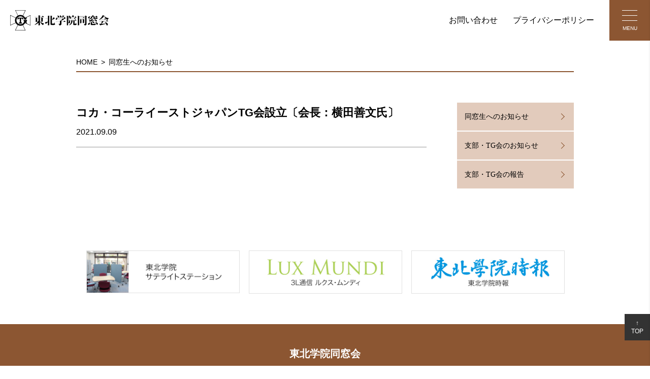

--- FILE ---
content_type: text/html; charset=UTF-8
request_url: https://www.tg-alumni.jp/history/%E3%82%B3%E3%82%AB%E3%83%BB%E3%82%B3%E3%83%BC%E3%83%A9%E3%82%A4%E3%83%BC%E3%82%B9%E3%83%88%E3%82%B8%E3%83%A3%E3%83%91%E3%83%B3tg%E4%BC%9A%E8%A8%AD%E7%AB%8B%E3%80%94%E4%BC%9A%E9%95%B7%EF%BC%9A%E6%A8%AA/
body_size: 3178
content:
<!doctype html>
<html lang="ja">
<head>
<meta charset="utf-8">
<meta name="keywords" content="東北学院,同窓会,中学,高校,榴ヶ岡,大学,大学院,卒業生,TG十五日会,宮城">
<meta name="format-detection" content="telephone=no">
<meta name="viewport" content="width=device-width, initial-scale=1.0">
<link rel="shortcut icon" href="https://www.tg-alumni.jp/wp/wp-content/themes/tg-alumni/favi_pc.jpg">
<link rel="apple-touch-icon" href="https://www.tg-alumni.jp/wp/wp-content/themes/tg-alumni/favi_sp.jpg" sizes="180x180">
<title>コカ・コーライーストジャパンTG会設立〔会長：横田善文氏〕  |  東北学院同窓会</title>
<script>window.MSInputMethodContext && document.documentMode && document.write('<script src="/js/ie11CustomProperties"><\/script>');</script>

<link href="https://www.tg-alumni.jp/wp/wp-content/themes/tg-alumni/css/main.css" rel="stylesheet" type="text/css">
<link href="https://www.tg-alumni.jp/wp/wp-content/themes/tg-alumni/css/layout.css" rel="stylesheet" type="text/css">
<link href="https://www.tg-alumni.jp/wp/wp-content/themes/tg-alumni/css/layout_pc.css" rel="stylesheet" type="text/css" media="screen and (min-width:750px)">
<link href="https://www.tg-alumni.jp/wp/wp-content/themes/tg-alumni/css/sub.css" rel="stylesheet" type="text/css">
<link href="https://www.tg-alumni.jp/wp/wp-content/themes/tg-alumni/css/sub_pc.css" rel="stylesheet" type="text/css" media="screen and (min-width:750px)">
<link href="https://www.tg-alumni.jp/wp/wp-content/themes/tg-alumni/css/library.css" rel="stylesheet" type="text/css">

<meta property="og:title" content="東北学院同窓会">
<meta property="og:description" content="東北学院同窓会は東北学院の全ての卒業生で組織し、「東北学院建学の精神にもとづき会員相互の親睦と研鑽を図り、母校の発展に寄与する」ことを目的に活動しています。">
<meta property="og:type" content="website">
<meta property="og:image" content="http://">
<meta name="twitter:card" content="summary">

<script src="https://www.tg-alumni.jp/wp/wp-content/themes/tg-alumni/js/jquery-3.3.1.min.js"></script>
<!--[if lt IE 9]>
<script src="https://www.tg-alumni.jp/wp/wp-content/themes/tg-alumni/js/css3-mediaqueries.js"></script>
<![endif]-->

<script type="text/javascript" src="https://www.tg-alumni.jp/wp/wp-content/themes/tg-alumni/js/script.js"></script>

<title>コカ・コーライーストジャパンTG会設立〔会長：横田善文氏〕 &#8211; 東北学院同窓会</title>
<meta name='robots' content='max-image-preview:large' />
<link rel='stylesheet' id='wp-block-library-css'  href='https://www.tg-alumni.jp/wp/wp-includes/css/dist/block-library/style.min.css?ver=5.8.12' type='text/css' media='all' />
<script type='text/javascript' src='https://www.tg-alumni.jp/wp/wp-includes/js/jquery/jquery.min.js?ver=3.6.0' id='jquery-core-js'></script>
<script type='text/javascript' src='https://www.tg-alumni.jp/wp/wp-includes/js/jquery/jquery-migrate.min.js?ver=3.3.2' id='jquery-migrate-js'></script>
<link rel="https://api.w.org/" href="https://www.tg-alumni.jp/wp-json/" /><link rel="canonical" href="https://www.tg-alumni.jp/history/%e3%82%b3%e3%82%ab%e3%83%bb%e3%82%b3%e3%83%bc%e3%83%a9%e3%82%a4%e3%83%bc%e3%82%b9%e3%83%88%e3%82%b8%e3%83%a3%e3%83%91%e3%83%b3tg%e4%bc%9a%e8%a8%ad%e7%ab%8b%e3%80%94%e4%bc%9a%e9%95%b7%ef%bc%9a%e6%a8%aa/" />
<link rel="alternate" type="application/json+oembed" href="https://www.tg-alumni.jp/wp-json/oembed/1.0/embed?url=https%3A%2F%2Fwww.tg-alumni.jp%2Fhistory%2F%25e3%2582%25b3%25e3%2582%25ab%25e3%2583%25bb%25e3%2582%25b3%25e3%2583%25bc%25e3%2583%25a9%25e3%2582%25a4%25e3%2583%25bc%25e3%2582%25b9%25e3%2583%2588%25e3%2582%25b8%25e3%2583%25a3%25e3%2583%2591%25e3%2583%25b3tg%25e4%25bc%259a%25e8%25a8%25ad%25e7%25ab%258b%25e3%2580%2594%25e4%25bc%259a%25e9%2595%25b7%25ef%25bc%259a%25e6%25a8%25aa%2F" />
<link rel="alternate" type="text/xml+oembed" href="https://www.tg-alumni.jp/wp-json/oembed/1.0/embed?url=https%3A%2F%2Fwww.tg-alumni.jp%2Fhistory%2F%25e3%2582%25b3%25e3%2582%25ab%25e3%2583%25bb%25e3%2582%25b3%25e3%2583%25bc%25e3%2583%25a9%25e3%2582%25a4%25e3%2583%25bc%25e3%2582%25b9%25e3%2583%2588%25e3%2582%25b8%25e3%2583%25a3%25e3%2583%2591%25e3%2583%25b3tg%25e4%25bc%259a%25e8%25a8%25ad%25e7%25ab%258b%25e3%2580%2594%25e4%25bc%259a%25e9%2595%25b7%25ef%25bc%259a%25e6%25a8%25aa%2F&#038;format=xml" />

</head>
			<body class="LOW">
	
	<div id="container">
	<!-- header -->
	<header>
		<a href="https://www.tg-alumni.jp"><img src="https://www.tg-alumni.jp/wp/wp-content/themes/tg-alumni/img/logo.jpg" alt="東北学院同窓会"></a>
		<ul class="subMenu">
			<li><a href="https://www.tg-alumni.jp/inquiry">お問い合わせ</a></li>
			<li><a href="https://www.tg-alumni.jp/policy">プライバシーポリシー</a></li>
		</ul>
		<div class="menuBox">
			<input type="checkbox" id="drawer-check" class="drawer-hidden">
			<label for="drawer-check" class="drawer-open"><span></span></label>
			<span class="drawer-text">MENU</span>
			<nav style="display: block;">
				<ul>
					<li><a href="https://www.tg-alumni.jp">トップページ</a></li>
					<li><a href="https://www.tg-alumni.jp/classmate">お知らせ</a></li>
					<li><a href="https://www.tg-alumni.jp/greeting">会長挨拶</a></li>
					<li class="lv2"><a href="https://www.tg-alumni.jp/greeting/officers">役員紹介・組織図</a></li>
					<li><a href="https://www.tg-alumni.jp/what/">東北学院同窓会とは</a></li>
					<li class="lv2"><a href="https://www.tg-alumni.jp/what/regulation">同窓会会則</a></li>
					<li class="lv2"><a href="https://www.tg-alumni.jp/what/assist">支部活動費補助規程</a></li>
					<li class="lv2"><a href="https://www.tg-alumni.jp/what/commendation">同窓会表彰規程</a></li>
					<li class="lv2"><a href="https://www.tg-alumni.jp/what/scholarship">同窓会奨学育英事業規程</a></li>
					<li class="lv2"><a href="https://www.tg-alumni.jp/what/keichou">慶弔規程</a></li>
					<li class="lv2"><a href="https://www.tg-alumni.jp/what/number">都道府県別同窓生数MAP</a></li>
					<li class="lv2"><a href="https://www.tg-alumni.jp/what/tg/">支部・ＴＧ会一覧</a></li>
					<li class="lv2"><a href="https://www.tg-alumni.jp/what/history/">沿革</a></li>
					<li><a href="https://www.tg-alumni.jp/tg15">TG十五日会</a></li>
					<li><a href="https://www.tg-alumni.jp/inquiry">お問い合わせ</a></li>
					<li><a href="https://www.tg-alumni.jp/address">氏名・住所変更</a></li>
					<li><a href="https://www.tg-alumni.jp/goods">オリジナル商品のご紹介</a></li>
					<li><a href="https://www.tg-alumni.jp/wallpaper">オリジナル壁紙ダウンロード</a></li>
					<li><a href="https://www.tg-alumni.jp/download">各種書式ダウンロード</a></li>
					<li><a href="https://www.tg-alumni.jp/policy">プライバシーポリシー</a></li>
				</ul>
			</nav>
		</div>
	</header>
	<!-- /header -->

<main>
	<div class="content">
		<ul class="pan">
			<li><a href="https://www.tg-alumni.jp">HOME</a></li>
						<li><a href="https://www.tg-alumni.jp/classmate?schoolmate=all">同窓生へのお知らせ</a></li>
					</ul>

		<article class="">
				<dl class="infoArticle">
				<dt>コカ・コーライーストジャパンTG会設立〔会長：横田善文氏〕<span>2021.09.09</span></dt>
				<dd>				</dd>
			</dl>
			</article>

		<aside>
			<ul class="rightNavi">
				<li><a href="https://www.tg-alumni.jp/classmate?schoolmate=detail" class="">同窓生へのお知らせ</a></li>
				<li><a href="https://www.tg-alumni.jp/classmate?schoolmate=shibu"  class="">支部・TG会のお知らせ</a></li>
				<li><a href="https://www.tg-alumni.jp/classmate?schoolmate=info"  class="">支部・TG会の報告</a></li>
			</ul>
		</aside>
	</div>
</main>
<script type='text/javascript' src='https://www.tg-alumni.jp/wp/wp-content/themes/tg-alumni/js/ajaxzip3.js?ver=0.51' id='ajaxzip3-js'></script>
<script type='text/javascript' src='https://www.tg-alumni.jp/wp/wp-content/themes/tg-alumni/js/contact.js?ver=1.0.0' id='my-js'></script>
<script type='text/javascript' src='https://www.tg-alumni.jp/wp/wp-includes/js/wp-embed.min.js?ver=5.8.12' id='wp-embed-js'></script>

<!-- footer -->
<footer>
	<ul class="footBnr">
		<li><a href="https://www.tohoku-gakuin.ac.jp/facilities/satellite.html" target="_blank" rel="noopener noreferrer"><img src="https://www.tg-alumni.jp/wp/wp-content/themes/tg-alumni/img/bnr1.jpg" alt="東北学院サテライトステーション"></a></li>
		<li><a href="https://www.tohoku-gakuin.jp/about/publications/lux_mundi.html" target="_blank" rel="noopener noreferrer"><img src="https://www.tg-alumni.jp/wp/wp-content/themes/tg-alumni/img/bnr2.jpg" alt="LUX MUNDI"></a></li>
		<li><a href="https://jihou.tohoku-gakuin.jp/" target="_blank" rel="noopener noreferrer"><img src="https://www.tg-alumni.jp/wp/wp-content/themes/tg-alumni//img/bnr3.jpg" alt="東北学院時報"></a></li>
	</ul>
	<div class="footArea">
		<h2>東北学院同窓会</h2>
		<address>
			〒980-8511 仙台市青葉区土樋1丁目3-1<br>
			東北学院法人事務局庶務部校友課
		</address>
		<p>
			TEL: 022-264-6468／FAX: 022-214-0404<br>
			E-mail: 
			<script type="text/javascript">
				function converter(M){
				var str="", str_as="";
				for(var i=0;i<M.length;i++){
				str_as = M.charCodeAt(i);
				str += String.fromCharCode(str_as + 1);
				}
				return str;
				}
				var ad = converter(String.fromCharCode(99,110,116,114,110,116,63,108,96,104)+String.fromCharCode(107,45,115,110,103,110,106,116,44,102,96,106,116,104,109,45,96,98,45,105,111));
				document.write("<a href=\"mai"+"lto:"+ad+"\">"+ad+"<\/a>");
				</script>
		</p>
		<div class="copy">Copyright © TOHOKU GAKUIN All Rights Reserved.</div>
		<a class="toTop" href="#container">↑<br>TOP</a>
	</div>
</footer>
<!-- /footer -->

</div>

</body>
</html>

--- FILE ---
content_type: text/css
request_url: https://www.tg-alumni.jp/wp/wp-content/themes/tg-alumni/css/main.css
body_size: 679
content:
@charset "utf-8";
/* CSS Document */

:root {
    --inner-width:980px;
	--color1:#000000; /*基本文字色*/
	--color2:#8c5632; /*基本色*/
	--color3:#e2cbbc;
	--common-padding:30px 15px;
	--common-padding-pc:40px 0;
	--section-bottom:30px;
	--section-bottom-pc:60px;
	--font-m:"游明朝体", "Yu Mincho", YuMincho, "ヒラギノ明朝 Pro", "Hiragino Mincho Pro", "MS P明朝", "MS PMincho", serif;
}

div,p,table,td,th,dl,dt,dd,img,h1,h2,h3,h4,figure,figcaption {
	margin:0;
	padding:0;
	border:0;
}

img { vertical-align:bottom; max-width: 100%; -webkit-backface-visibility: hidden;}


/*リンク設定*/
a {
	color:var(--color1);
	text-decoration:none;
	transition: all 0.5s;
	-ms-transition: none;
}

a:visited {
	color:var(--color1);
}

a:hover {
	color:var(--color2);
	opacity: 0.7;
}

/*フォント調整*/


html {
	font-family: "游ゴシック Medium", "游ゴシック体", "Yu Gothic", YuGothic, "Noto Sans CJK JP", "メイリオ", Meiryo, "ヒラギノ角ゴ ProN", "Hiragino Kaku Gothic ProN", sans-serif;
}



/*汎用設定*/

html {
	font-size:62.5%;
}

body {
	margin:0;
	padding:0;
	text-align:center;
	font-size:14px;
	font-size:1.4rem;
	width:100%;
	color:#000000;
	line-height:1.8;
	/*font-family:"メイリオ",'Meiryo','Verdana',"ヒラギノ角ゴ Pro W3",'Hiragino Kaku Gothic Pro',"ＭＳ Ｐゴシック",'Osaka',sans-serif;*/
}

strong { font-weight:normal; }
em { font-style:normal; }


--- FILE ---
content_type: text/css
request_url: https://www.tg-alumni.jp/wp/wp-content/themes/tg-alumni/css/sub.css
body_size: 3523
content:
@charset "utf-8";
/* CSS Document */


.pcOnlyB{
	display:none;
}

.pcOnlyI{
	display:none;
}

/* トップページ */
.icImage{
	width: 100%;
	height: 300px;
	display: flex;
	align-items: center;
	background: url(../img/main01.jpg) no-repeat center center;
	background-size: cover;
}

.icImage h1{
	font-size: 28px;
	font-family: var(--font-m);
	color: #FFF;
	padding: 0 10%;
	font-weight: normal;
}

.LOW .icImage{
	height: 200px;
	background-size: auto 100%;
}


.icImageMenu{
	display: none;
}

.topInfo{
	padding:var(--common-padding);
}

.topInfoTab{
	margin: 0;
	padding: 0 0 15px 0;
	list-style-type: none;
}

.topInfoTab li{
	background-color:#e0e0e0;
	margin:0 0 5px 0;
	box-sizing: border-box;
	text-align: center;
	padding: 15px;
	font-weight: bold;
	font-size: 1.5rem;
	border:solid 1px #e0e0e0;
}

.topInfoTab li.on{
	background-color: #FFF;
	border:solid 1px #999;
}

.topInfoContent ul{
	margin: 0 0 20px 0;
	padding:0;
	list-style-type: none;
}
.topInfoContent ul.tab2,.topInfoContent ul.tab3{
	display: none;
}

.topInfoContent ul li a{
	display: block;
	margin-bottom: 10px;
	padding: 5px;
}

.topInfoContent ul li a span{
	display: block;
}

.topMenuBnr{
	background-color: var(--color2);
	padding: 15px;	
}

.topMenuBnr ul{
	margin: 0;
	padding: 0;
	list-style-type: none;
}

.topMenuBnr ul li{
	margin: 0 0 15px 0;
	padding: 0;
}

.topMenuBnr ul li:last-child{
	margin: 0;
}

.topMenuBnr ul li a{
	display: block;
	position: relative;
	width: 100%;
	height: calc((100vw - 30px) * 0.64);
	background-size: cover;
	background-color: #000;
}

.topMenuBnr ul li a span{
	display: block;
	position: absolute;
	top: 50%;
	left: 0;
	right: 0;
	text-align: center;
	font-family: var(--font-m);
	transform: translateY(-50%);
	color: #FFF !important;
	font-size: 2.2rem;
}

.topMenuBnr ul li a:after{
    position: absolute;
    top: 0;
    bottom: 0;
	right: 20px;
	width: 20px;
    height: 20px;
	border-top: 2px solid #FFF;
    border-right: 2px solid #FFF;
    margin: auto;
    content: "";
    vertical-align: middle;
	-webkit-transform: rotate(45deg);
    transform: rotate(45deg);
	transition: all 0.5s;
}

.topMenuBnr ul li:nth-of-type(1) a{
	background-image: url(../img/top01.jpg);
}

.topMenuBnr ul li:nth-of-type(2) a{
	background-image: url(../img/top02.jpg);
}

.topMenuBnr ul li:nth-of-type(3) a{
	background-image: url(../img/top03.jpg);
}

.topLink{
	padding:30px 0;
}

.topLink h2{
	text-align:center;
	margin-bottom:20px;
}

.topLink ul{
	list-style-type: none;
	margin:0;
	padding: 0;
	border-top: solid 1px #e0e0e0;
	border-bottom: solid 1px #e0e0e0;
	display:flex;
	
}

.topLink ul li{
	width: calc(100% / 3);
}

.topLink ul li a{
	display: grid;
	height:100%;
	place-content:center;
	box-sizing:border-box;
	padding: 20px;
	text-align: center;
	font-size: 4.1vw;
	line-height:1.2;
	background:url(../img/arrow01_left.png) no-repeat bottom 5px right 5px;
	background-size:1em auto;
}

.topLink ul li:nth-of-type(2){
	border-right:solid 1px #e0e0e0;
	border-left:solid 1px #e0e0e0;
}

/* お知らせ */
.infoUl{
	margin: 0;
	padding: 0;
	list-style-type: none;	
}

.infoUl li{
	padding:0;
	margin: 0;
	border-bottom: solid 1px #999;
}

.infoUl li a{
	display: block;
	padding: 15px 0;
}

.infoArticle dt{
	font-size: 1.6rem;
	font-weight: bold;
	margin-bottom: 15px;
	padding-bottom: 15px;
	border-bottom: solid 1px #999;
}

.infoArticle dt span{
	display: block;
	margin-top: 5px;
	font-size: 1.4rem;
	font-weight:normal;
}

/* ご挨拶 */
.greeting1{
	margin-bottom: 15px;
}

.greeting1 .image{
	margin-bottom: 15px;
	text-align: center;
}

.greeting1 .image img{
	max-width: 80%;
}

.greeting1 dl dt{
	font-weight: bold;
	font-size: 1.8rem;
}

.greeting1 dl dd{
	padding: 10px 0;
}

/* 役員紹介 */
.yaku1{
	margin: 0 0 15px 0;
}

.yaku1 dt{
	font-weight: bold;
}

.yaku1 dd{
	border-bottom: solid 1px #999;
	padding-bottom: 15px;
	margin-bottom: 15px;
}

.yaku1 dd ul{
	margin: 0;
	padding: 0;
	list-style-type: none;
}

/* 同窓会とは */
.isWhat .icImage{
	background: url(../img/what/head_bg_sp.png) no-repeat center center;
}

.what1{
	padding-bottom: var(--section-bottom);
}

/* 沿革 */
.history1{
	background-color: #f1f1f1;
	padding:15px 15px 0 15px;
	margin:15px 0 15px 0;
	list-style-type: none;
	display: flex;
	flex-wrap: wrap;
	
}

.history1 li{
	display: block;
	padding:0 0 15px 0;
	width: 50%;
	box-sizing: border-box;
}

.history1 li.shibu{
	width: 100%;
}

.history1 li.shibu input[type="text"]{
	width: 60%;
	padding: 2px 10px;
	font-size: 1.6rem;
	margin-left: 10px;
}

.history2{
	border: none;
	margin: 0 auto;
	display: block;
}

.history3{
	margin: 15px 0 0 0;
	padding: 0;
	list-style-type: none;
	border-top:  solid 1px #333;
}

.history3 li{
	padding: 10px 0;
	margin: 0;
	display: flex;
	flex-wrap: wrap;
	align-items: flex-start;
	border-bottom:solid 1px #999;
}

.history3 li .date{
	padding-right: 10px;
}

.history3 li .cat{
	width: 10em;
	padding: 2px 0 0px 0;
	text-align: center;
	color: #FFF;
	font-size: 1.2rem;
}

.history3 li .cat.bule{
	background-color: #3062ad;
}

.history3 li .cat.purple{
	background-color: #bc348d;
}

.history3 li .cat.red{
	background-color: #930000;
}

.history3 li .cat.greenY{
	background-color:#619334;
}

.history3 li .cat.greenB{
	background-color:#329293;
}

.history3 li .cat.yellow{
	background-color:#B28500;
}

.history3 li .cat.redC{
	background-color:#E80000;
}

.history3 li .cat.purpleD{
	background-color:#54258D;
}

.history3 li .data{
	width: 100%;
	padding-top:5px;
}

/* 同窓生数 */

.number1 dt{
	padding: 5px;
	border:solid 1px #999;
	border-bottom: none;
	text-align:center;
}

.number1 dt#area1{ background-color:#eed141; }
.number1 dt#area2{ background-color:#32bcec; }
.number1 dt#area3{ background-color:#eb9cc2; }
.number1 dt#area4{ background-color:#93bf39; }
.number1 dt#area5{
	background-color:var(--color2);
	color: #FFF;
}

.number1 dd{
	margin-bottom: 15px;
}

.number1 dd table{
	border:solid 1px #999;
	border-collapse: collapse;
	width: 100%;
	box-sizing: border-box;
}

.number1 dd table th, .number1 dd table td{
	padding: 5px;
	border:solid 1px #999;
	box-sizing: border-box;
}

.number1 dd table th{
	text-align: center;
	width: 35%;
	font-weight: normal;
}

.number1 dd table td{
	text-align: right;
}

.number3{
	text-align: right;
	margin: 30px 0 15px 0;
}

.number2{
	border:solid 1px #999;
	border-collapse: collapse;
	width: 100%;
	box-sizing: border-box;
}

.number2 th, .number2 td{
	padding: 5px;
	border:solid 1px #999;
	box-sizing: border-box;
}

.number2 th{
	text-align: center;
	width: 35%;
	font-weight: normal;
	background-color: var(--color2);
	color: #FFF;
}


/* TG十五日 */
.isTg15 .icImage{
	background: url(../img/tg15/head_bg.jpg) no-repeat top center;
	background-size: cover;
}

.tg151{
	border-top: solid 1px #999;
	margin-bottom: 15px;
	width: 100%;
}

.tg151 th{
	padding: 10px 0;
	display: block;
}

.tg151 td{
	padding: 0 0 10px 0;
	display: block;
	border-bottom: solid 1px #999;
}

.tg151 th span{
	display: inline-block;
	padding: 1px 5px 0 5px;
	margin-left: 15px;
	background-color: #ff5000;
	color: #FFF;
	font-size: 1rem;
}

.tg151 td input,.tg151 td select, .tg151 td textarea{
	font-size: 1.6rem;
}

.tg151 td input[type="text"]{
	background-color: #f7f7f7;
	border:groove;
	margin-right: 5px;
	margin-bottom: 5px;
	padding: 10px;
	box-sizing: border-box;
	width: 80%;
}

.tg151 td input[type="text"].sizeL{
	width: 60%;
}

.tg151 td input[type="text"].sizeM{
	width: 40%;
}

.tg151 td input[type="text"].sizeS{
	width: 15%;
}

.tg151 td select{
	background:url(../img/select_arrow.svg) no-repeat top right #f7f7f7;
	background-size: auto 100%;
	border:groove;
	margin-right: 5px;
	margin-bottom: 5px;
	padding: 10px 50px 10px 10px;
	box-sizing: border-box;
	width: 80%;
	position: relative;
	-webkit-appearance: none;
	appearance: none;
	-ms-
}

@media all and (-ms-high-contrast: none) {
	.tg151 td select{
		background-image: none;
		padding-right:0;
	}
}

.tg151 td select::-ms-expand {
	background-image: none;
}

.selectBox{
	display: inline-block;
	position: relative;
}

.tg151 td select.sizeM{
	width: 40%;
}

.tg151 td select.sizeS{
	width: 30%;
}

.tg151 td textarea{
	width: 100%;
	padding:10px;
	box-sizing: border-box;
	background-color: #f7f7f7;
	border:groove;
	height: 150px;
	font-family: "游ゴシック Medium", "游ゴシック体", "Yu Gothic", YuGothic, "Noto Sans CJK JP", "メイリオ", Meiryo, "ヒラギノ角ゴ ProN", "Hiragino Kaku Gothic ProN", sans-serif;
	margin-bottom: 5px;
}

.tg152{
	font-size: 1.2rem;
}

/* お問い合わせ */
.isInquiry .icImage{
	background: url(../img/inquiry/head_bg.jpg) no-repeat bottom center;
	background-size: cover;
}

form > p span.error{
	color: #b70000;
	display: block;
}

form > p span.error:before{
	content: "・";
}

form > p span.error:last-child{
	margin-bottom: 10px;
}

/* 氏名・住所 */
td.address1a{
	padding-bottom: 0 !important;
	border-bottom: none !important;
}


.address1b{
	padding-top:0 !important;
	border-top:none !important;
}

.tg151 td textarea.sizeM{
	height: 80px;
}

.address2{
	margin-left:5px;
}

/* オリジナル商品 */
.goods1{
	margin: 0 0 30px 0;
	text-align: center;
}

.goods1 img{
	max-width:60%;
}

.goods1 figcaption{
	text-align: left;
}

.goods1 figcaption dl dt{
	font-weight: bold;
	font-size: 1.6rem;
	padding:15px 0;
}

.goods2{
	margin: 0 0 15px 0;
	padding: 0;
	list-style-type: none;
	display: flex;
	flex-wrap: wrap;
	justify-content: space-between;
}

.goods2 li{
	margin: 0 0 20px 0;
	padding: 0;
	width: calc(50% - 10px);
}

.goods2 img{
	max-width: 100%;
	margin-bottom: 15px;
}

.goods2 .price{
	text-align: right;
	font-weight: bold;
}

.goods2 .price span{
	font-size: 1.2rem;
	padding-right: 10px;
}

/* 壁紙 */

.wall1{
	margin: 0 0 15px 0;
	padding: 0;
	list-style-type: none;
	display: flex;
	flex-wrap: wrap;
	justify-content: space-between;
}

.wall1 img{
	max-width: 100%;
	margin-bottom: 15px;
}

.wall1 li{
	margin: 0 0 20px 0;
	padding: 0;
	width: calc(50% - 10px);
}

.wall1 li dt{
	font-weight: bold;
}

.wall1 li dd{
	margin-top: 5px;
}


/*書式ダウンロード*/
.download1{
	list-style-type: none;
	margin: 0 0 10px 0;
	padding:0;
	display: flex;
	flex-wrap: wrap;
	justify-content: space-between;
}

.download1 li{
	width: calc(50% - 10px);
	margin: 0 0 20px 0;
	padding: 0;
}

.download1 li a{
	display: block;
	border: solid 1px #999;
	position: relative;
	background-position: 7px 7px;
	background-size: auto calc(100% - 14px);
	background-repeat: no-repeat;
	padding: 10px 10px 10px 16%;
	text-align: center;
}

.download1 li a:after{
    position: absolute;
    top: 0;
    bottom: 0;
	right: 20px;
	width: 8px;
    height: 8px;
	border-top: 1px solid #333;
    border-right: 1px solid #333;
    margin: auto;
    content: "";
    vertical-align: middle;
	-webkit-transform: rotate(45deg);
    transform: rotate(45deg);
	transition: all 0.5s;
}

.download1 li a:hover:after{
	right: 10px;
}

.download1 li a.pdf{
	background-image: url(../img/download/pdf.png);
}

.download1 li a.doc{
	background-image: url(../img/download/doc.png);
}

.download1 li a.xls{
	background-image: url(../img/download/xls.png);
}

/* 会則 */
.reg1 li span{
	width: 100px;
	display: inline-block;
	transform: translateX(1em);
}

/* 補助規定 */
.assist1{
	margin: 0;
	padding: 0;
	list-style-type: none;
}

.assist1 li{
	margin: 0 0 5px 0;
	padding: 0;
}

.assist1 li a{
	display: block;
	color: #FFF;
	background-color: var(--color2);
	position: relative;
	text-align: center;
	padding: 5px;
}

.assist1 li a:after{
    position: absolute;
    top: 0;
    bottom: 0;
	right: 20px;
	width: 8px;
    height: 8px;
	border-top: 1px solid #FFF;
    border-right: 1px solid #FFF;
    margin: auto;
    content: "";
    vertical-align: middle;
	-webkit-transform: rotate(45deg);
    transform: rotate(45deg);
	transition: all 0.5s;
}

.assist1 li a:hover:after {
	right: 10px;
}
/* 支部・TG会一覧 */
.list-2 {
  display: flex;
  flex-wrap: wrap;
  }
  .list-2 > li {
	list-style-type: none;
    margin-left: 4%;
    width: 48%; }
    .list-2 > li:nth-of-type(odd) {
      margin-left: 0; }
.list-border > li {
  border-bottom: 1px dotted #bbb;
  padding: 8px 0;
  }
  .list-border > li:last-child {
    border-bottom: 1px dotted #bbb; }

.list-border-top {
  border-top: 1px dotted #bbb; }

.list-border-2 li:nth-of-type(-n+2) {
  border-top: 1px dotted #bbb; }


--- FILE ---
content_type: application/x-javascript
request_url: https://www.tg-alumni.jp/wp/wp-content/themes/tg-alumni/js/script.js
body_size: 551
content:
$(function(){	
	
	
	if (window.matchMedia('screen and (min-width:751px)').matches) {	
		/* 以下PCのみ */
		$('nav').css('display','block');
	}else{
		/* 以下SPのみ */
		$('.asideBtn').click(function(){
			$("ul.rightNavi").slideToggle(400, 'swing', function(){
				if($(this).css('display')=='none'){
					$('.asideBtn').text('PAGE LIST ▼');
				}else{
					$('.asideBtn').text('CLOSE ▲');
				}
			});
		});
	}//matchMedia
	
	/* スムーズスクロール */
    $('a[href^="#"]').click(function() {
        var speed = 400;
        // アンカーの値取得
        var href= $(this).attr("href");
        // 移動先を取得
        var target = $(href == "#" || href == "" ? 'html' : href);
        // 移動先を数値で取得
        var position = target.offset().top;
        // スクロール
        $('body,html').animate({scrollTop:position}, speed, 'swing');
        return false;
    });

	/* トップページお知らせタブ */
	$('.topInfoTab li').click(function() {
		$('.topInfoTab li').each( function() {
			$(this).removeClass('on');
		});
		$(this).addClass('on');

		const target = $(this).data('infotab');
		$('.topInfoContent ul.tab1').css('display','none');
		$('.topInfoContent ul.tab2').css('display','none');
		$('.topInfoContent ul.tab3').css('display','none');
		$('.topInfoContent div.tab1').css('display','none');
		$('.topInfoContent div.tab2').css('display','none');
		$('.topInfoContent div.tab3').css('display','none');
		$('.topInfoContent ul.'+target).css('display','block');
		$('.topInfoContent div.'+target).css('display','block');
	});
});